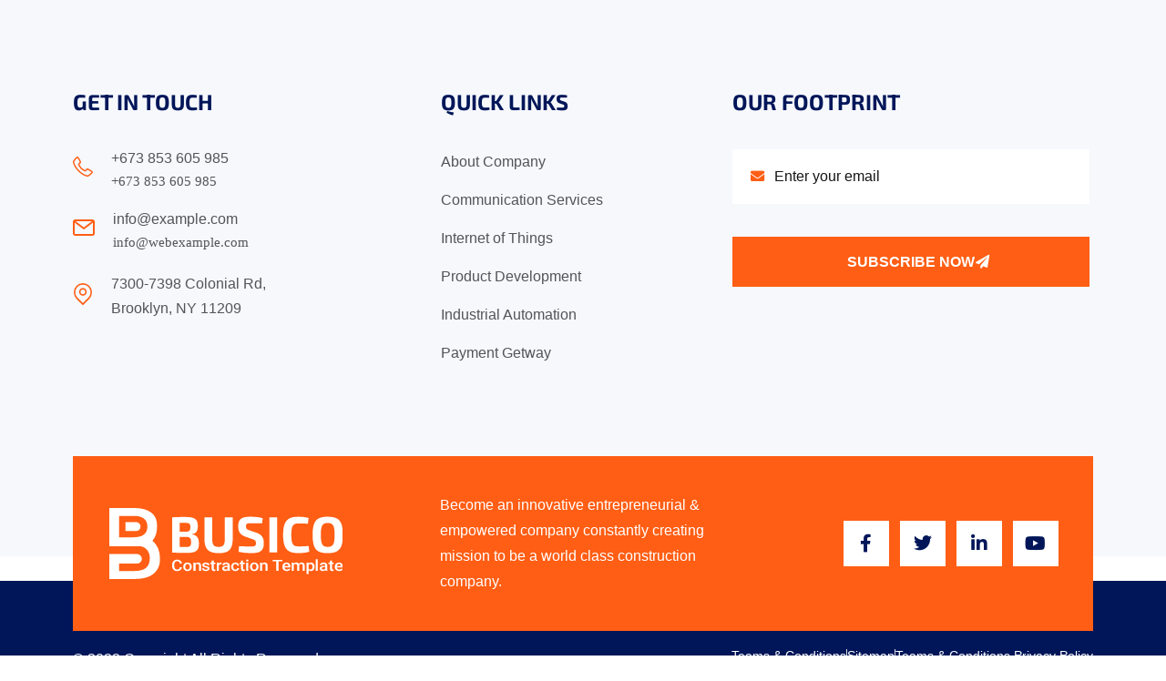

--- FILE ---
content_type: text/html; charset=UTF-8
request_url: https://qse.co.id/footer/footer-home/
body_size: 12442
content:
<!DOCTYPE html><html lang="en-US"><head><script data-no-optimize="1">var litespeed_docref=sessionStorage.getItem("litespeed_docref");litespeed_docref&&(Object.defineProperty(document,"referrer",{get:function(){return litespeed_docref}}),sessionStorage.removeItem("litespeed_docref"));</script> <meta charset="UTF-8"><title>Footer Home &#8211; Quadran Solusi Enjinering</title><meta name='robots' content='max-image-preview:large' /><link rel='dns-prefetch' href='//fonts.googleapis.com' /><link rel="alternate" type="application/rss+xml" title="Quadran Solusi Enjinering &raquo; Feed" href="https://qse.co.id/feed/" /><link rel="alternate" type="application/rss+xml" title="Quadran Solusi Enjinering &raquo; Comments Feed" href="https://qse.co.id/comments/feed/" /><link rel="alternate" title="oEmbed (JSON)" type="application/json+oembed" href="https://qse.co.id/wp-json/oembed/1.0/embed?url=https%3A%2F%2Fqse.co.id%2Ffooter%2Ffooter-home%2F" /><link rel="alternate" title="oEmbed (XML)" type="text/xml+oembed" href="https://qse.co.id/wp-json/oembed/1.0/embed?url=https%3A%2F%2Fqse.co.id%2Ffooter%2Ffooter-home%2F&#038;format=xml" /><link data-optimized="2" rel="stylesheet" href="https://qse.co.id/wp-content/litespeed/css/3e217a0649cedfaadca5e2f076e2ede1.css?ver=d38f7" /><link rel='preload' as='font' type='font/woff2' crossorigin='anonymous' id='tinvwl-webfont-font-css' href='https://qse.co.id/wp-content/plugins/ti-woocommerce-wishlist/assets/fonts/tinvwl-webfont.woff2?ver=xu2uyi' media='all' /> <script type="text/template" id="tmpl-variation-template"><div class="woocommerce-variation-description">{{{ data.variation.variation_description }}}</div>
	<div class="woocommerce-variation-price">{{{ data.variation.price_html }}}</div>
	<div class="woocommerce-variation-availability">{{{ data.variation.availability_html }}}</div></script> <script type="text/template" id="tmpl-unavailable-variation-template"><p>Sorry, this product is unavailable. Please choose a different combination.</p></script> <script type="litespeed/javascript" data-src="https://qse.co.id/wp-includes/js/jquery/jquery.min.js?ver=3.7.1" id="jquery-core-js"></script> <link rel="https://api.w.org/" href="https://qse.co.id/wp-json/" /><link rel="EditURI" type="application/rsd+xml" title="RSD" href="https://qse.co.id/xmlrpc.php?rsd" /><meta name="generator" content="WordPress 6.9" /><meta name="generator" content="WooCommerce 10.2.2" /><link rel="canonical" href="https://qse.co.id/footer/footer-home/" /><link rel='shortlink' href='https://qse.co.id/?p=6084' /><meta name="generator" content="Redux 4.5.8" />	<noscript><style>.woocommerce-product-gallery{ opacity: 1 !important; }</style></noscript><meta name="generator" content="Elementor 3.32.4; features: additional_custom_breakpoints; settings: css_print_method-external, google_font-enabled, font_display-swap"><link rel="icon" href="https://qse.co.id/wp-content/uploads/2022/12/cropped-favicon-32x32.png" sizes="32x32" /><link rel="icon" href="https://qse.co.id/wp-content/uploads/2022/12/cropped-favicon-192x192.png" sizes="192x192" /><link rel="apple-touch-icon" href="https://qse.co.id/wp-content/uploads/2022/12/cropped-favicon-180x180.png" /><meta name="msapplication-TileImage" content="https://qse.co.id/wp-content/uploads/2022/12/cropped-favicon-270x270.png" /><meta name="viewport" content="width=device-width, initial-scale=1.0, viewport-fit=cover" /></head><body class="wp-singular busico_footer-template busico_footer-template-elementor_canvas single single-busico_footer postid-6084 wp-theme-busico theme-busico woocommerce-no-js eio-default tinvwl-theme-style no-sidebar elementor-default elementor-template-canvas elementor-kit-8 elementor-page elementor-page-6084"><div data-elementor-type="wp-post" data-elementor-id="6084" class="elementor elementor-6084"><section class="elementor-section elementor-top-section elementor-element elementor-element-a8b54a0 elementor-section-boxed elementor-section-height-default elementor-section-height-default rrdevs-custom-animation-no RRdevs-addons-sticky-no" data-id="a8b54a0" data-element_type="section" data-settings="{&quot;background_background&quot;:&quot;classic&quot;,&quot;animation_on&quot;:&quot;no&quot;,&quot;rrdevs_sticky&quot;:&quot;no&quot;}"><div class="elementor-container elementor-column-gap-default"><div class="elementor-column elementor-col-33 elementor-top-column elementor-element elementor-element-1ab7c63" data-id="1ab7c63" data-element_type="column"><div class="elementor-widget-wrap elementor-element-populated"><div class="elementor-element elementor-element-ad77c83 RRdevs-addons-sticky-no elementor-widget elementor-widget-heading" data-id="ad77c83" data-element_type="widget" data-settings="{&quot;rrdevs_sticky&quot;:&quot;no&quot;}" data-widget_type="heading.default"><div class="elementor-widget-container"><h2 class="elementor-heading-title elementor-size-default">GET IN TOUCH</h2></div></div><div class="elementor-element elementor-element-0c71877 RRdevs-addons-sticky-no elementor-widget elementor-widget-rrdevs-icon-box" data-id="0c71877" data-element_type="widget" data-settings="{&quot;rrdevs_sticky&quot;:&quot;no&quot;}" data-widget_type="rrdevs-icon-box.default"><div class="elementor-widget-container">
<a class="d-block" href="tel::01234567"  rel="nofollow" target="_blank"><div class="rrdevs-addons-feature-box-item rrdevs-addons-feature-icon-left rrdevs-addons-icon-position-left"><div class="rrdevs-addons-feature-icon-wrap icon-background-no align-items-top">
<span class="rrdevs-addons-feature-icon icon-type-icon">
<svg xmlns="http://www.w3.org/2000/svg" id="Layer_3" data-name="Layer 3" width="22.205" height="22.205" viewBox="0 0 22.205 22.205"><path id="Path_2419" data-name="Path 2419" d="M22.49,16.983c-.039-.033-4.472-3.2-5.675-3-.578.1-.909.5-1.571,1.286-.107.127-.363.432-.562.648a9.221,9.221,0,0,1-1.222-.5,10.14,10.14,0,0,1-4.679-4.679,9.221,9.221,0,0,1-.5-1.222c.218-.2.523-.456.653-.565.785-.659,1.179-.99,1.281-1.568.209-1.2-2.964-5.635-3-5.675A1.694,1.694,0,0,0,5.959,1C4.673,1,1,5.764,1,6.567c0,.047.067,4.787,5.912,10.732C12.851,23.138,17.591,23.2,17.638,23.2c.8,0,5.567-3.673,5.567-4.959a1.693,1.693,0,0,0-.714-1.263ZM17.557,21.72c-.647-.053-4.625-.578-9.6-5.464-4.911-5-5.422-8.989-5.473-9.607A20.025,20.025,0,0,1,5.969,2.534c.03.03.069.074.119.132A26.2,26.2,0,0,1,8.733,7.153a8.8,8.8,0,0,1-.752.674A7.426,7.426,0,0,0,6.862,8.88l-.18.252.053.3A8.451,8.451,0,0,0,7.45,11.39a11.628,11.628,0,0,0,5.365,5.364,8.429,8.429,0,0,0,1.955.715l.3.053.252-.18a7.488,7.488,0,0,0,1.057-1.124c.232-.277.542-.646.659-.751a26.026,26.026,0,0,1,4.5,2.648c.061.052.1.092.133.118a20.007,20.007,0,0,1-4.116,3.484Z" transform="translate(-1 -1)" fill="#ff5e14"></path></svg>									</span></div><div class="rrdevs-addons-feature-content-wrap"><div class="rrdevs-addons-feature-content"><h4 class="rrdevs-addons-feature-title">+673 853 605 985</h4><p>+673 853 605 985</p></div></div></div>
</a></div></div><div class="elementor-element elementor-element-dfd112f RRdevs-addons-sticky-no elementor-widget elementor-widget-rrdevs-icon-box" data-id="dfd112f" data-element_type="widget" data-settings="{&quot;rrdevs_sticky&quot;:&quot;no&quot;}" data-widget_type="rrdevs-icon-box.default"><div class="elementor-widget-container">
<a class="d-block" href="mailto:hello@gmail.com"  rel="nofollow" target="_blank"><div class="rrdevs-addons-feature-box-item rrdevs-addons-feature-icon-left rrdevs-addons-icon-position-left"><div class="rrdevs-addons-feature-icon-wrap icon-background-no align-items-top">
<span class="rrdevs-addons-feature-icon icon-type-icon">
<svg xmlns="http://www.w3.org/2000/svg" width="24.407" height="17.924" viewBox="0 0 24.407 17.924"><g id="email_2_" data-name="email (2)" transform="translate(0)"><g id="Group_2493" data-name="Group 2493" transform="translate(0 0)"><g id="Group_2492" data-name="Group 2492" transform="translate(0 0)"><path id="Path_2417" data-name="Path 2417" d="M21.547,68H2.86A2.863,2.863,0,0,0,0,70.86v12.2a2.863,2.863,0,0,0,2.86,2.86H21.547a2.863,2.863,0,0,0,2.86-2.86V70.86A2.863,2.863,0,0,0,21.547,68ZM22.5,83.064a.955.955,0,0,1-.953.953H2.86a.955.955,0,0,1-.953-.953V70.86a.955.955,0,0,1,.953-.953H21.547a.955.955,0,0,1,.953.953Z" transform="translate(0 -68)" fill="#ff5e14"></path></g></g><g id="Group_2495" data-name="Group 2495" transform="translate(0.931 1.189)"><g id="Group_2494" data-name="Group 2494" transform="translate(0 0)"><path id="Path_2418" data-name="Path 2418" d="M40.93,92.937l-10.135,7.539L20.66,92.937l-1.138,1.53,11.273,8.385,11.273-8.385Z" transform="translate(-19.522 -92.937)" fill="#ff5e14"></path></g></g></g></svg>									</span></div><div class="rrdevs-addons-feature-content-wrap"><div class="rrdevs-addons-feature-content"><h4 class="rrdevs-addons-feature-title">info@example.com</h4><p>info@webexample.com</p></div></div></div>
</a></div></div><div class="elementor-element elementor-element-a539dae RRdevs-addons-sticky-no elementor-widget elementor-widget-rrdevs-icon-box" data-id="a539dae" data-element_type="widget" data-settings="{&quot;rrdevs_sticky&quot;:&quot;no&quot;}" data-widget_type="rrdevs-icon-box.default"><div class="elementor-widget-container"><div class="rrdevs-addons-feature-box-item rrdevs-addons-feature-icon-left rrdevs-addons-icon-position-left"><div class="rrdevs-addons-feature-icon-wrap icon-background-no align-items-top">
<span class="rrdevs-addons-feature-icon icon-type-icon">
<svg xmlns="http://www.w3.org/2000/svg" width="22.205" height="26.417" viewBox="0 0 22.205 26.417"><g id="pin" transform="translate(0)"><path id="Path_2415" data-name="Path 2415" d="M14.2,27.961a.923.923,0,0,1-.661-.274L6.356,20.5a11.1,11.1,0,1,1,15.693,0l-7.185,7.185a.923.923,0,0,1-.661.274Zm0-24.538A9.231,9.231,0,0,0,7.678,19.178L14.2,25.7l6.524-6.524A9.231,9.231,0,0,0,14.2,3.423Z" transform="translate(-3.1 -1.544)" fill="#ff5e14"></path><path id="Path_2416" data-name="Path 2416" d="M12.928,15.606a4.678,4.678,0,1,1,4.678-4.678,4.678,4.678,0,0,1-4.678,4.678Zm0-7.485a2.807,2.807,0,1,0,2.807,2.807A2.807,2.807,0,0,0,12.928,8.121Z" transform="translate(-1.826 -0.379)" fill="#ff5e14"></path></g></svg>									</span></div><div class="rrdevs-addons-feature-content-wrap"><div class="rrdevs-addons-feature-content"><h4 class="rrdevs-addons-feature-title">7300-7398 Colonial Rd, Brooklyn, NY 11209</h4><p></p></div></div></div></div></div></div></div><div class="elementor-column elementor-col-33 elementor-top-column elementor-element elementor-element-1ddfb6c" data-id="1ddfb6c" data-element_type="column"><div class="elementor-widget-wrap elementor-element-populated"><div class="elementor-element elementor-element-9821364 RRdevs-addons-sticky-no elementor-widget elementor-widget-heading" data-id="9821364" data-element_type="widget" data-settings="{&quot;rrdevs_sticky&quot;:&quot;no&quot;}" data-widget_type="heading.default"><div class="elementor-widget-container"><h2 class="elementor-heading-title elementor-size-default">QUICK LINKS</h2></div></div><div class="elementor-element elementor-element-d122f4a elementor-icon-list--layout-traditional elementor-list-item-link-full_width RRdevs-addons-sticky-no elementor-widget elementor-widget-icon-list" data-id="d122f4a" data-element_type="widget" data-settings="{&quot;rrdevs_sticky&quot;:&quot;no&quot;}" data-widget_type="icon-list.default"><div class="elementor-widget-container"><ul class="elementor-icon-list-items"><li class="elementor-icon-list-item">
<a href="https://rrdevs.net/demos/wp/busico/about/"><span class="elementor-icon-list-text">About Company</span>
</a></li><li class="elementor-icon-list-item">
<a href="https://rrdevs.net/demos/wp/busico/service/"><span class="elementor-icon-list-text">Communication Services</span>
</a></li><li class="elementor-icon-list-item">
<a href="https://rrdevs.net/demos/wp/busico/service/"><span class="elementor-icon-list-text">Internet of Things</span>
</a></li><li class="elementor-icon-list-item">
<a href="https://rrdevs.net/demos/wp/busico/content/"><span class="elementor-icon-list-text">Product Development</span>
</a></li><li class="elementor-icon-list-item">
<a href="https://rrdevs.net/demos/wp/busico/service/"><span class="elementor-icon-list-text">Industrial Automation</span>
</a></li><li class="elementor-icon-list-item">
<a href="https://rrdevs.net/demos/wp/busico/service/"><span class="elementor-icon-list-text">Payment Getway</span>
</a></li></ul></div></div></div></div><div class="elementor-column elementor-col-33 elementor-top-column elementor-element elementor-element-e8269f4" data-id="e8269f4" data-element_type="column"><div class="elementor-widget-wrap elementor-element-populated"><div class="elementor-element elementor-element-eca9ffa RRdevs-addons-sticky-no elementor-widget elementor-widget-heading" data-id="eca9ffa" data-element_type="widget" data-settings="{&quot;rrdevs_sticky&quot;:&quot;no&quot;}" data-widget_type="heading.default"><div class="elementor-widget-container"><h2 class="elementor-heading-title elementor-size-default">OUR FOOTPRINT</h2></div></div><div class="elementor-element elementor-element-7e1e3bd RRdevs-addons-sticky-no elementor-widget elementor-widget-rrdevs-contact-form" data-id="7e1e3bd" data-element_type="widget" data-settings="{&quot;rrdevs_sticky&quot;:&quot;no&quot;}" data-widget_type="rrdevs-contact-form.default"><div class="elementor-widget-container"><div class="rrdevs-addons--contactform-wraper  rrdevs-addons-contact-from "><div class="wpcf7 no-js" id="wpcf7-f3942-p6084-o1" lang="en-US" dir="ltr" data-wpcf7-id="3942"><div class="screen-reader-response"><p role="status" aria-live="polite" aria-atomic="true"></p><ul></ul></div><form action="/footer/footer-home/#wpcf7-f3942-p6084-o1" method="post" class="wpcf7-form init" aria-label="Contact form" novalidate="novalidate" data-status="init"><fieldset class="hidden-fields-container"><input type="hidden" name="_wpcf7" value="3942" /><input type="hidden" name="_wpcf7_version" value="6.1.2" /><input type="hidden" name="_wpcf7_locale" value="en_US" /><input type="hidden" name="_wpcf7_unit_tag" value="wpcf7-f3942-p6084-o1" /><input type="hidden" name="_wpcf7_container_post" value="6084" /><input type="hidden" name="_wpcf7_posted_data_hash" value="" /></fieldset><div class="busco-subscribe"><div class="busco-subscribe-field"><p><span class="wpcf7-form-control-wrap" data-name="Your-Email"><input size="40" maxlength="400" class="wpcf7-form-control wpcf7-email wpcf7-validates-as-required wpcf7-text wpcf7-validates-as-email" aria-required="true" aria-invalid="false" placeholder="Enter your email" value="" type="email" name="Your-Email" /></span></p><div class="busico-subscribe-field-btn"><p><i class="fas fa-envelope"></i></p></div></div><div class="busico-subscribe-btn"><p><input class="wpcf7-form-control wpcf7-submit has-spinner" type="submit" value="Subscribe Now" /></p><div class="busico-subscribe-btn-icon"><p><i class="fas fa-paper-plane"></i></p></div></div></div><div class="wpcf7-response-output" aria-hidden="true"></div></form></div></div></div></div></div></div></div></section><section class="elementor-section elementor-top-section elementor-element elementor-element-1f5e663 elementor-section-boxed elementor-section-height-default elementor-section-height-default rrdevs-custom-animation-no RRdevs-addons-sticky-no" data-id="1f5e663" data-element_type="section" data-settings="{&quot;animation_on&quot;:&quot;no&quot;,&quot;rrdevs_sticky&quot;:&quot;no&quot;}"><div class="elementor-container elementor-column-gap-default"><div class="elementor-column elementor-col-100 elementor-top-column elementor-element elementor-element-461d7d9" data-id="461d7d9" data-element_type="column"><div class="elementor-widget-wrap elementor-element-populated"><section class="elementor-section elementor-inner-section elementor-element elementor-element-374dead elementor-section-content-middle elementor-section-boxed elementor-section-height-default elementor-section-height-default rrdevs-custom-animation-no RRdevs-addons-sticky-no" data-id="374dead" data-element_type="section" data-settings="{&quot;background_background&quot;:&quot;classic&quot;,&quot;animation_on&quot;:&quot;no&quot;,&quot;rrdevs_sticky&quot;:&quot;no&quot;}"><div class="elementor-container elementor-column-gap-default"><div class="elementor-column elementor-col-33 elementor-inner-column elementor-element elementor-element-631dda2" data-id="631dda2" data-element_type="column"><div class="elementor-widget-wrap elementor-element-populated"><div class="elementor-element elementor-element-9dfbbb9 RRdevs-addons-sticky-no elementor-widget elementor-widget-image" data-id="9dfbbb9" data-element_type="widget" data-settings="{&quot;rrdevs_sticky&quot;:&quot;no&quot;}" data-widget_type="image.default"><div class="elementor-widget-container">
<img data-lazyloaded="1" src="[data-uri]" fetchpriority="high" decoding="async" width="1024" height="309" data-src="https://qse.co.id/wp-content/uploads/2022/03/logo-white-big.svg" class="attachment-large size-large wp-image-234" alt="" /></div></div></div></div><div class="elementor-column elementor-col-33 elementor-inner-column elementor-element elementor-element-0ea645e" data-id="0ea645e" data-element_type="column"><div class="elementor-widget-wrap elementor-element-populated"><div class="elementor-element elementor-element-daa5729 RRdevs-addons-sticky-no elementor-widget elementor-widget-text-editor" data-id="daa5729" data-element_type="widget" data-settings="{&quot;rrdevs_sticky&quot;:&quot;no&quot;}" data-widget_type="text-editor.default"><div class="elementor-widget-container">
Become an innovative entrepreneurial &#038; empowered company constantly creating mission to be a world class construction company.</div></div></div></div><div class="elementor-column elementor-col-33 elementor-inner-column elementor-element elementor-element-f6eb3c4" data-id="f6eb3c4" data-element_type="column"><div class="elementor-widget-wrap elementor-element-populated"><div class="elementor-element elementor-element-172ca5c RRdevs-addons-sticky-no elementor-widget elementor-widget-rrdevs-list-group" data-id="172ca5c" data-element_type="widget" data-settings="{&quot;rrdevs_sticky&quot;:&quot;no&quot;}" data-widget_type="rrdevs-list-group.default"><div class="elementor-widget-container"><div class="rrdevs-list-group"><ul class="rrdevs-list-group-wrapper layout_2"><li class="rrdevs-list-group-item rrdevs-icon-left">
<a href="https://facebook.com"  target="_blank"  rel="nofollow" >
<span class="rrdevs-list-group-icon yes">
<i aria-hidden="true" class="fab fa-facebook-f"></i>																															</span>
</a></li><li class="rrdevs-list-group-item rrdevs-icon-left">
<a href="https://twitter.com"  target="_blank"  rel="nofollow" >
<span class="rrdevs-list-group-icon yes">
<i aria-hidden="true" class="fab fa-twitter"></i>																															</span>
</a></li><li class="rrdevs-list-group-item rrdevs-icon-left">
<a href="https://linkedin.com"  target="_blank"  rel="nofollow" >
<span class="rrdevs-list-group-icon yes">
<i aria-hidden="true" class="fab fa-linkedin-in"></i>																															</span>
</a></li><li class="rrdevs-list-group-item rrdevs-icon-left">
<a href="https://youtube.com"  target="_blank"  rel="nofollow" >
<span class="rrdevs-list-group-icon yes">
<i aria-hidden="true" class="fab fa-youtube"></i>																															</span>
</a></li></ul></div></div></div></div></div></div></section></div></div></div></section><section class="elementor-section elementor-top-section elementor-element elementor-element-d67495d elementor-section-boxed elementor-section-height-default elementor-section-height-default rrdevs-custom-animation-no RRdevs-addons-sticky-no" data-id="d67495d" data-element_type="section" data-settings="{&quot;background_background&quot;:&quot;classic&quot;,&quot;animation_on&quot;:&quot;no&quot;,&quot;rrdevs_sticky&quot;:&quot;no&quot;}"><div class="elementor-container elementor-column-gap-default"><div class="elementor-column elementor-col-50 elementor-top-column elementor-element elementor-element-544f590" data-id="544f590" data-element_type="column"><div class="elementor-widget-wrap elementor-element-populated"><div class="elementor-element elementor-element-e14b54c RRdevs-addons-sticky-no elementor-widget elementor-widget-text-editor" data-id="e14b54c" data-element_type="widget" data-settings="{&quot;rrdevs_sticky&quot;:&quot;no&quot;}" data-widget_type="text-editor.default"><div class="elementor-widget-container">
© 2022 Copyright All Rights Reserved</div></div></div></div><div class="elementor-column elementor-col-50 elementor-top-column elementor-element elementor-element-11f66d1" data-id="11f66d1" data-element_type="column"><div class="elementor-widget-wrap elementor-element-populated"><div class="elementor-element elementor-element-51de5fe elementor-icon-list--layout-inline elementor-align-right elementor-tablet-align-center elementor-mobile-align-center elementor-list-item-link-full_width RRdevs-addons-sticky-no elementor-widget elementor-widget-icon-list" data-id="51de5fe" data-element_type="widget" data-settings="{&quot;rrdevs_sticky&quot;:&quot;no&quot;}" data-widget_type="icon-list.default"><div class="elementor-widget-container"><ul class="elementor-icon-list-items elementor-inline-items"><li class="elementor-icon-list-item elementor-inline-item">
<a href="https://rrdevs.net/demos/wp/busico/contact/"><span class="elementor-icon-list-text">Teams &amp; Conditions </span>
</a></li><li class="elementor-icon-list-item elementor-inline-item">
<a href="https://rrdevs.net/demos/wp/busico/contact/"><span class="elementor-icon-list-text">Sitemap</span>
</a></li><li class="elementor-icon-list-item elementor-inline-item">
<a href="https://rrdevs.net/demos/wp/busico/contact/"><span class="elementor-icon-list-text">Teams &amp; Conditions Privacy Policy</span>
</a></li></ul></div></div></div></div></div></section></div> <script type="speculationrules">{"prefetch":[{"source":"document","where":{"and":[{"href_matches":"/*"},{"not":{"href_matches":["/wp-*.php","/wp-admin/*","/wp-content/uploads/*","/wp-content/*","/wp-content/plugins/*","/wp-content/themes/busico/*","/*\\?(.+)"]}},{"not":{"selector_matches":"a[rel~=\"nofollow\"]"}},{"not":{"selector_matches":".no-prefetch, .no-prefetch a"}}]},"eagerness":"conservative"}]}</script> <script type="litespeed/javascript" data-src="https://qse.co.id/wp-content/plugins/woo-smart-quick-view/assets/libs/perfect-scrollbar/js/perfect-scrollbar.jquery.min.js?ver=4.2.4" id="perfect-scrollbar-js"></script> <script id="wp-emoji-settings" type="application/json">{"baseUrl":"https://s.w.org/images/core/emoji/17.0.2/72x72/","ext":".png","svgUrl":"https://s.w.org/images/core/emoji/17.0.2/svg/","svgExt":".svg","source":{"concatemoji":"https://qse.co.id/wp-includes/js/wp-emoji-release.min.js?ver=6.9"}}</script> <script type="module">/*! This file is auto-generated */
const a=JSON.parse(document.getElementById("wp-emoji-settings").textContent),o=(window._wpemojiSettings=a,"wpEmojiSettingsSupports"),s=["flag","emoji"];function i(e){try{var t={supportTests:e,timestamp:(new Date).valueOf()};sessionStorage.setItem(o,JSON.stringify(t))}catch(e){}}function c(e,t,n){e.clearRect(0,0,e.canvas.width,e.canvas.height),e.fillText(t,0,0);t=new Uint32Array(e.getImageData(0,0,e.canvas.width,e.canvas.height).data);e.clearRect(0,0,e.canvas.width,e.canvas.height),e.fillText(n,0,0);const a=new Uint32Array(e.getImageData(0,0,e.canvas.width,e.canvas.height).data);return t.every((e,t)=>e===a[t])}function p(e,t){e.clearRect(0,0,e.canvas.width,e.canvas.height),e.fillText(t,0,0);var n=e.getImageData(16,16,1,1);for(let e=0;e<n.data.length;e++)if(0!==n.data[e])return!1;return!0}function u(e,t,n,a){switch(t){case"flag":return n(e,"\ud83c\udff3\ufe0f\u200d\u26a7\ufe0f","\ud83c\udff3\ufe0f\u200b\u26a7\ufe0f")?!1:!n(e,"\ud83c\udde8\ud83c\uddf6","\ud83c\udde8\u200b\ud83c\uddf6")&&!n(e,"\ud83c\udff4\udb40\udc67\udb40\udc62\udb40\udc65\udb40\udc6e\udb40\udc67\udb40\udc7f","\ud83c\udff4\u200b\udb40\udc67\u200b\udb40\udc62\u200b\udb40\udc65\u200b\udb40\udc6e\u200b\udb40\udc67\u200b\udb40\udc7f");case"emoji":return!a(e,"\ud83e\u1fac8")}return!1}function f(e,t,n,a){let r;const o=(r="undefined"!=typeof WorkerGlobalScope&&self instanceof WorkerGlobalScope?new OffscreenCanvas(300,150):document.createElement("canvas")).getContext("2d",{willReadFrequently:!0}),s=(o.textBaseline="top",o.font="600 32px Arial",{});return e.forEach(e=>{s[e]=t(o,e,n,a)}),s}function r(e){var t=document.createElement("script");t.src=e,t.defer=!0,document.head.appendChild(t)}a.supports={everything:!0,everythingExceptFlag:!0},new Promise(t=>{let n=function(){try{var e=JSON.parse(sessionStorage.getItem(o));if("object"==typeof e&&"number"==typeof e.timestamp&&(new Date).valueOf()<e.timestamp+604800&&"object"==typeof e.supportTests)return e.supportTests}catch(e){}return null}();if(!n){if("undefined"!=typeof Worker&&"undefined"!=typeof OffscreenCanvas&&"undefined"!=typeof URL&&URL.createObjectURL&&"undefined"!=typeof Blob)try{var e="postMessage("+f.toString()+"("+[JSON.stringify(s),u.toString(),c.toString(),p.toString()].join(",")+"));",a=new Blob([e],{type:"text/javascript"});const r=new Worker(URL.createObjectURL(a),{name:"wpTestEmojiSupports"});return void(r.onmessage=e=>{i(n=e.data),r.terminate(),t(n)})}catch(e){}i(n=f(s,u,c,p))}t(n)}).then(e=>{for(const n in e)a.supports[n]=e[n],a.supports.everything=a.supports.everything&&a.supports[n],"flag"!==n&&(a.supports.everythingExceptFlag=a.supports.everythingExceptFlag&&a.supports[n]);var t;a.supports.everythingExceptFlag=a.supports.everythingExceptFlag&&!a.supports.flag,a.supports.everything||((t=a.source||{}).concatemoji?r(t.concatemoji):t.wpemoji&&t.twemoji&&(r(t.twemoji),r(t.wpemoji)))});
//# sourceURL=https://qse.co.id/wp-includes/js/wp-emoji-loader.min.js</script> <script data-no-optimize="1">window.lazyLoadOptions=Object.assign({},{threshold:300},window.lazyLoadOptions||{});!function(t,e){"object"==typeof exports&&"undefined"!=typeof module?module.exports=e():"function"==typeof define&&define.amd?define(e):(t="undefined"!=typeof globalThis?globalThis:t||self).LazyLoad=e()}(this,function(){"use strict";function e(){return(e=Object.assign||function(t){for(var e=1;e<arguments.length;e++){var n,a=arguments[e];for(n in a)Object.prototype.hasOwnProperty.call(a,n)&&(t[n]=a[n])}return t}).apply(this,arguments)}function o(t){return e({},at,t)}function l(t,e){return t.getAttribute(gt+e)}function c(t){return l(t,vt)}function s(t,e){return function(t,e,n){e=gt+e;null!==n?t.setAttribute(e,n):t.removeAttribute(e)}(t,vt,e)}function i(t){return s(t,null),0}function r(t){return null===c(t)}function u(t){return c(t)===_t}function d(t,e,n,a){t&&(void 0===a?void 0===n?t(e):t(e,n):t(e,n,a))}function f(t,e){et?t.classList.add(e):t.className+=(t.className?" ":"")+e}function _(t,e){et?t.classList.remove(e):t.className=t.className.replace(new RegExp("(^|\\s+)"+e+"(\\s+|$)")," ").replace(/^\s+/,"").replace(/\s+$/,"")}function g(t){return t.llTempImage}function v(t,e){!e||(e=e._observer)&&e.unobserve(t)}function b(t,e){t&&(t.loadingCount+=e)}function p(t,e){t&&(t.toLoadCount=e)}function n(t){for(var e,n=[],a=0;e=t.children[a];a+=1)"SOURCE"===e.tagName&&n.push(e);return n}function h(t,e){(t=t.parentNode)&&"PICTURE"===t.tagName&&n(t).forEach(e)}function a(t,e){n(t).forEach(e)}function m(t){return!!t[lt]}function E(t){return t[lt]}function I(t){return delete t[lt]}function y(e,t){var n;m(e)||(n={},t.forEach(function(t){n[t]=e.getAttribute(t)}),e[lt]=n)}function L(a,t){var o;m(a)&&(o=E(a),t.forEach(function(t){var e,n;e=a,(t=o[n=t])?e.setAttribute(n,t):e.removeAttribute(n)}))}function k(t,e,n){f(t,e.class_loading),s(t,st),n&&(b(n,1),d(e.callback_loading,t,n))}function A(t,e,n){n&&t.setAttribute(e,n)}function O(t,e){A(t,rt,l(t,e.data_sizes)),A(t,it,l(t,e.data_srcset)),A(t,ot,l(t,e.data_src))}function w(t,e,n){var a=l(t,e.data_bg_multi),o=l(t,e.data_bg_multi_hidpi);(a=nt&&o?o:a)&&(t.style.backgroundImage=a,n=n,f(t=t,(e=e).class_applied),s(t,dt),n&&(e.unobserve_completed&&v(t,e),d(e.callback_applied,t,n)))}function x(t,e){!e||0<e.loadingCount||0<e.toLoadCount||d(t.callback_finish,e)}function M(t,e,n){t.addEventListener(e,n),t.llEvLisnrs[e]=n}function N(t){return!!t.llEvLisnrs}function z(t){if(N(t)){var e,n,a=t.llEvLisnrs;for(e in a){var o=a[e];n=e,o=o,t.removeEventListener(n,o)}delete t.llEvLisnrs}}function C(t,e,n){var a;delete t.llTempImage,b(n,-1),(a=n)&&--a.toLoadCount,_(t,e.class_loading),e.unobserve_completed&&v(t,n)}function R(i,r,c){var l=g(i)||i;N(l)||function(t,e,n){N(t)||(t.llEvLisnrs={});var a="VIDEO"===t.tagName?"loadeddata":"load";M(t,a,e),M(t,"error",n)}(l,function(t){var e,n,a,o;n=r,a=c,o=u(e=i),C(e,n,a),f(e,n.class_loaded),s(e,ut),d(n.callback_loaded,e,a),o||x(n,a),z(l)},function(t){var e,n,a,o;n=r,a=c,o=u(e=i),C(e,n,a),f(e,n.class_error),s(e,ft),d(n.callback_error,e,a),o||x(n,a),z(l)})}function T(t,e,n){var a,o,i,r,c;t.llTempImage=document.createElement("IMG"),R(t,e,n),m(c=t)||(c[lt]={backgroundImage:c.style.backgroundImage}),i=n,r=l(a=t,(o=e).data_bg),c=l(a,o.data_bg_hidpi),(r=nt&&c?c:r)&&(a.style.backgroundImage='url("'.concat(r,'")'),g(a).setAttribute(ot,r),k(a,o,i)),w(t,e,n)}function G(t,e,n){var a;R(t,e,n),a=e,e=n,(t=Et[(n=t).tagName])&&(t(n,a),k(n,a,e))}function D(t,e,n){var a;a=t,(-1<It.indexOf(a.tagName)?G:T)(t,e,n)}function S(t,e,n){var a;t.setAttribute("loading","lazy"),R(t,e,n),a=e,(e=Et[(n=t).tagName])&&e(n,a),s(t,_t)}function V(t){t.removeAttribute(ot),t.removeAttribute(it),t.removeAttribute(rt)}function j(t){h(t,function(t){L(t,mt)}),L(t,mt)}function F(t){var e;(e=yt[t.tagName])?e(t):m(e=t)&&(t=E(e),e.style.backgroundImage=t.backgroundImage)}function P(t,e){var n;F(t),n=e,r(e=t)||u(e)||(_(e,n.class_entered),_(e,n.class_exited),_(e,n.class_applied),_(e,n.class_loading),_(e,n.class_loaded),_(e,n.class_error)),i(t),I(t)}function U(t,e,n,a){var o;n.cancel_on_exit&&(c(t)!==st||"IMG"===t.tagName&&(z(t),h(o=t,function(t){V(t)}),V(o),j(t),_(t,n.class_loading),b(a,-1),i(t),d(n.callback_cancel,t,e,a)))}function $(t,e,n,a){var o,i,r=(i=t,0<=bt.indexOf(c(i)));s(t,"entered"),f(t,n.class_entered),_(t,n.class_exited),o=t,i=a,n.unobserve_entered&&v(o,i),d(n.callback_enter,t,e,a),r||D(t,n,a)}function q(t){return t.use_native&&"loading"in HTMLImageElement.prototype}function H(t,o,i){t.forEach(function(t){return(a=t).isIntersecting||0<a.intersectionRatio?$(t.target,t,o,i):(e=t.target,n=t,a=o,t=i,void(r(e)||(f(e,a.class_exited),U(e,n,a,t),d(a.callback_exit,e,n,t))));var e,n,a})}function B(e,n){var t;tt&&!q(e)&&(n._observer=new IntersectionObserver(function(t){H(t,e,n)},{root:(t=e).container===document?null:t.container,rootMargin:t.thresholds||t.threshold+"px"}))}function J(t){return Array.prototype.slice.call(t)}function K(t){return t.container.querySelectorAll(t.elements_selector)}function Q(t){return c(t)===ft}function W(t,e){return e=t||K(e),J(e).filter(r)}function X(e,t){var n;(n=K(e),J(n).filter(Q)).forEach(function(t){_(t,e.class_error),i(t)}),t.update()}function t(t,e){var n,a,t=o(t);this._settings=t,this.loadingCount=0,B(t,this),n=t,a=this,Y&&window.addEventListener("online",function(){X(n,a)}),this.update(e)}var Y="undefined"!=typeof window,Z=Y&&!("onscroll"in window)||"undefined"!=typeof navigator&&/(gle|ing|ro)bot|crawl|spider/i.test(navigator.userAgent),tt=Y&&"IntersectionObserver"in window,et=Y&&"classList"in document.createElement("p"),nt=Y&&1<window.devicePixelRatio,at={elements_selector:".lazy",container:Z||Y?document:null,threshold:300,thresholds:null,data_src:"src",data_srcset:"srcset",data_sizes:"sizes",data_bg:"bg",data_bg_hidpi:"bg-hidpi",data_bg_multi:"bg-multi",data_bg_multi_hidpi:"bg-multi-hidpi",data_poster:"poster",class_applied:"applied",class_loading:"litespeed-loading",class_loaded:"litespeed-loaded",class_error:"error",class_entered:"entered",class_exited:"exited",unobserve_completed:!0,unobserve_entered:!1,cancel_on_exit:!0,callback_enter:null,callback_exit:null,callback_applied:null,callback_loading:null,callback_loaded:null,callback_error:null,callback_finish:null,callback_cancel:null,use_native:!1},ot="src",it="srcset",rt="sizes",ct="poster",lt="llOriginalAttrs",st="loading",ut="loaded",dt="applied",ft="error",_t="native",gt="data-",vt="ll-status",bt=[st,ut,dt,ft],pt=[ot],ht=[ot,ct],mt=[ot,it,rt],Et={IMG:function(t,e){h(t,function(t){y(t,mt),O(t,e)}),y(t,mt),O(t,e)},IFRAME:function(t,e){y(t,pt),A(t,ot,l(t,e.data_src))},VIDEO:function(t,e){a(t,function(t){y(t,pt),A(t,ot,l(t,e.data_src))}),y(t,ht),A(t,ct,l(t,e.data_poster)),A(t,ot,l(t,e.data_src)),t.load()}},It=["IMG","IFRAME","VIDEO"],yt={IMG:j,IFRAME:function(t){L(t,pt)},VIDEO:function(t){a(t,function(t){L(t,pt)}),L(t,ht),t.load()}},Lt=["IMG","IFRAME","VIDEO"];return t.prototype={update:function(t){var e,n,a,o=this._settings,i=W(t,o);{if(p(this,i.length),!Z&&tt)return q(o)?(e=o,n=this,i.forEach(function(t){-1!==Lt.indexOf(t.tagName)&&S(t,e,n)}),void p(n,0)):(t=this._observer,o=i,t.disconnect(),a=t,void o.forEach(function(t){a.observe(t)}));this.loadAll(i)}},destroy:function(){this._observer&&this._observer.disconnect(),K(this._settings).forEach(function(t){I(t)}),delete this._observer,delete this._settings,delete this.loadingCount,delete this.toLoadCount},loadAll:function(t){var e=this,n=this._settings;W(t,n).forEach(function(t){v(t,e),D(t,n,e)})},restoreAll:function(){var e=this._settings;K(e).forEach(function(t){P(t,e)})}},t.load=function(t,e){e=o(e);D(t,e)},t.resetStatus=function(t){i(t)},t}),function(t,e){"use strict";function n(){e.body.classList.add("litespeed_lazyloaded")}function a(){console.log("[LiteSpeed] Start Lazy Load"),o=new LazyLoad(Object.assign({},t.lazyLoadOptions||{},{elements_selector:"[data-lazyloaded]",callback_finish:n})),i=function(){o.update()},t.MutationObserver&&new MutationObserver(i).observe(e.documentElement,{childList:!0,subtree:!0,attributes:!0})}var o,i;t.addEventListener?t.addEventListener("load",a,!1):t.attachEvent("onload",a)}(window,document);</script><script data-no-optimize="1">window.litespeed_ui_events=window.litespeed_ui_events||["mouseover","click","keydown","wheel","touchmove","touchstart"];var urlCreator=window.URL||window.webkitURL;function litespeed_load_delayed_js_force(){console.log("[LiteSpeed] Start Load JS Delayed"),litespeed_ui_events.forEach(e=>{window.removeEventListener(e,litespeed_load_delayed_js_force,{passive:!0})}),document.querySelectorAll("iframe[data-litespeed-src]").forEach(e=>{e.setAttribute("src",e.getAttribute("data-litespeed-src"))}),"loading"==document.readyState?window.addEventListener("DOMContentLoaded",litespeed_load_delayed_js):litespeed_load_delayed_js()}litespeed_ui_events.forEach(e=>{window.addEventListener(e,litespeed_load_delayed_js_force,{passive:!0})});async function litespeed_load_delayed_js(){let t=[];for(var d in document.querySelectorAll('script[type="litespeed/javascript"]').forEach(e=>{t.push(e)}),t)await new Promise(e=>litespeed_load_one(t[d],e));document.dispatchEvent(new Event("DOMContentLiteSpeedLoaded")),window.dispatchEvent(new Event("DOMContentLiteSpeedLoaded"))}function litespeed_load_one(t,e){console.log("[LiteSpeed] Load ",t);var d=document.createElement("script");d.addEventListener("load",e),d.addEventListener("error",e),t.getAttributeNames().forEach(e=>{"type"!=e&&d.setAttribute("data-src"==e?"src":e,t.getAttribute(e))});let a=!(d.type="text/javascript");!d.src&&t.textContent&&(d.src=litespeed_inline2src(t.textContent),a=!0),t.after(d),t.remove(),a&&e()}function litespeed_inline2src(t){try{var d=urlCreator.createObjectURL(new Blob([t.replace(/^(?:<!--)?(.*?)(?:-->)?$/gm,"$1")],{type:"text/javascript"}))}catch(e){d="data:text/javascript;base64,"+btoa(t.replace(/^(?:<!--)?(.*?)(?:-->)?$/gm,"$1"))}return d}</script><script data-no-optimize="1">var litespeed_vary=document.cookie.replace(/(?:(?:^|.*;\s*)_lscache_vary\s*\=\s*([^;]*).*$)|^.*$/,"");litespeed_vary||fetch("/wp-content/plugins/litespeed-cache/guest.vary.php",{method:"POST",cache:"no-cache",redirect:"follow"}).then(e=>e.json()).then(e=>{console.log(e),e.hasOwnProperty("reload")&&"yes"==e.reload&&(sessionStorage.setItem("litespeed_docref",document.referrer),window.location.reload(!0))});</script><script data-optimized="1" type="litespeed/javascript" data-src="https://qse.co.id/wp-content/litespeed/js/b73abb7153c48ae10b9d466344101dd1.js?ver=d38f7"></script></body></html>
<!-- Page optimized by LiteSpeed Cache @2025-12-20 13:33:32 -->

<!-- Page cached by LiteSpeed Cache 7.7 on 2025-12-20 13:33:31 -->
<!-- Guest Mode -->
<!-- QUIC.cloud UCSS in queue -->

--- FILE ---
content_type: image/svg+xml
request_url: https://qse.co.id/wp-content/uploads/2022/03/logo-white-big.svg
body_size: 3639
content:
<svg xmlns="http://www.w3.org/2000/svg" id="Logo" width="255" height="77.914" viewBox="0 0 255 77.914"><path id="Path_27" data-name="Path 27" d="M768.926,172.327a23.389,23.389,0,0,0-6.206-8.534,19.609,19.609,0,0,0,3.99-7.425,35.858,35.858,0,0,0,1-9.2c0-6.207-1.995-10.972-6.427-14.3q-6.484-4.987-18.62-4.988H715.728L715.616,170c3.547-.112,26.116-.078,32.766-.216,4.036-.084,11.469,3.4,11.456,13.071-.005,4.766-1.33,8.313-4.1,10.751-2.66,2.216-6.872,3.436-12.523,3.436H726.256v-8.051h19.5a5.284,5.284,0,1,0,0-10.567H715.728V205.8h27.928c8.756,0,15.516-1.884,20.171-5.653,4.767-3.879,7.093-9.309,7.093-16.181A28.9,28.9,0,0,0,768.926,172.327ZM753.3,157.143c-2.437,1.884-6.316,2.881-11.415,2.881H726.256v-23.5h15.627c5.1,0,8.977.887,11.415,2.882,2.66,1.995,3.879,4.876,3.879,8.866S755.958,155.148,753.3,157.143Zm-3.561-8.867h0a4.94,4.94,0,0,1-4.939,4.94H733.385v-9.88H744.8A4.94,4.94,0,0,1,749.737,148.276Z" transform="translate(-715.616 -127.884)" fill="#fff"></path><g id="Group_3" data-name="Group 3" transform="translate(68.537 9.562)"><g id="Group_2" data-name="Group 2" transform="translate(0 46.676)"><path id="Path_7" data-name="Path 7" d="M792.656,195.078a4.248,4.248,0,0,1-1.591,3.038,5.8,5.8,0,0,1-3.69,1.09,5.672,5.672,0,0,1-2.835-.69,4.7,4.7,0,0,1-1.89-1.959,6.5,6.5,0,0,1-.694-2.951V192.47a6.556,6.556,0,0,1,.675-3.035,4.779,4.779,0,0,1,1.938-2.023,5.845,5.845,0,0,1,2.918-.71,5.561,5.561,0,0,1,3.588,1.09,4.395,4.395,0,0,1,1.582,3.09h-2.331a2.868,2.868,0,0,0-.847-1.894,2.988,2.988,0,0,0-1.993-.581,2.844,2.844,0,0,0-2.344,1.009,4.672,4.672,0,0,0-.837,2.957v1.08a4.941,4.941,0,0,0,.781,3.011,2.688,2.688,0,0,0,2.29,1.038,3.249,3.249,0,0,0,2.071-.56,2.8,2.8,0,0,0,.879-1.864Z" transform="translate(-781.955 -186.2)" fill="#fff"></path><path id="Path_8" data-name="Path 8" d="M793.267,194.217a4.919,4.919,0,0,1,.582-2.394,4.022,4.022,0,0,1,1.637-1.638,5,5,0,0,1,2.422-.573,4.628,4.628,0,0,1,3.289,1.178,4.411,4.411,0,0,1,1.364,3.126l.009.477a4.943,4.943,0,0,1-.568,2.39,3.967,3.967,0,0,1-1.627,1.631,5.03,5.03,0,0,1-2.446.576,4.381,4.381,0,0,1-4.661-4.672Zm2.247.176a3.392,3.392,0,0,0,.638,2.186,2.157,2.157,0,0,0,1.776.79,2.127,2.127,0,0,0,1.77-.8,3.734,3.734,0,0,0,.634-2.349,3.348,3.348,0,0,0-.652-2.173,2.161,2.161,0,0,0-1.772-.8,2.136,2.136,0,0,0-1.747.791A3.661,3.661,0,0,0,795.514,194.393Z" transform="translate(-781.115 -185.984)" fill="#fff"></path><path id="Path_9" data-name="Path 9" d="M805.784,189.778l.065,1.045a3.765,3.765,0,0,1,2.913-1.212q3.125,0,3.181,3.235v5.977H809.7v-5.86a1.742,1.742,0,0,0-.411-1.274,1.841,1.841,0,0,0-1.345-.414,2.2,2.2,0,0,0-2.026,1.111v6.437h-2.247v-9.045Z" transform="translate(-780.343 -185.984)" fill="#fff"></path><path id="Path_10" data-name="Path 10" d="M819.142,196.366a.9.9,0,0,0-.5-.827,5.622,5.622,0,0,0-1.642-.5,9.15,9.15,0,0,1-1.914-.551,2.237,2.237,0,0,1-.591-4.089,4.628,4.628,0,0,1,2.774-.785,4.823,4.823,0,0,1,2.9.8,2.463,2.463,0,0,1,1.106,2.082h-2.247a1.205,1.205,0,0,0-.481-.974,1.971,1.971,0,0,0-1.276-.389,2.143,2.143,0,0,0-1.206.309.949.949,0,0,0-.467.827.806.806,0,0,0,.434.727,6.43,6.43,0,0,0,1.758.523,8.96,8.96,0,0,1,2.077.626,2.867,2.867,0,0,1,1.118.873,2.067,2.067,0,0,1,.365,1.238,2.292,2.292,0,0,1-1.118,1.977,5.136,5.136,0,0,1-2.931.756,5.652,5.652,0,0,1-2.192-.4,3.555,3.555,0,0,1-1.5-1.1,2.442,2.442,0,0,1-.536-1.514h2.182a1.387,1.387,0,0,0,.6,1.108,2.509,2.509,0,0,0,1.471.389,2.455,2.455,0,0,0,1.35-.305A.923.923,0,0,0,819.142,196.366Z" transform="translate(-780.456 -185.984)" fill="#fff"></path><path id="Path_11" data-name="Path 11" d="M825.492,187.721v2.2h1.766v1.505h-1.766v5.049a1.033,1.033,0,0,0,.227.748,1.118,1.118,0,0,0,.809.23,3.78,3.78,0,0,0,.785-.083v1.572a6.09,6.09,0,0,1-1.479.191,2.285,2.285,0,0,1-2.589-2.582v-5.124H821.6v-1.505h1.647v-2.2Z" transform="translate(-780.031 -186.125)" fill="#fff"></path><path id="Path_12" data-name="Path 12" d="M833.7,191.635a6.226,6.226,0,0,0-.916-.067,2.1,2.1,0,0,0-2.081,1.07v6.186H828.46v-9.045h2.145l.055,1.012a2.6,2.6,0,0,1,2.257-1.178,2.3,2.3,0,0,1,.795.117Z" transform="translate(-779.695 -185.984)" fill="#fff"></path><path id="Path_13" data-name="Path 13" d="M840.4,198.824a2.92,2.92,0,0,1-.259-.844,3.685,3.685,0,0,1-2.627,1.011,3.769,3.769,0,0,1-2.46-.777,2.391,2.391,0,0,1-.952-1.923,2.491,2.491,0,0,1,1.188-2.219,6.23,6.23,0,0,1,3.4-.773h1.377V192.7a1.5,1.5,0,0,0-.434-1.125,1.838,1.838,0,0,0-1.323-.421,2.126,2.126,0,0,0-1.257.346,1.045,1.045,0,0,0-.49.882H834.32a2.121,2.121,0,0,1,.545-1.391,3.622,3.622,0,0,1,1.484-1.016,5.707,5.707,0,0,1,2.095-.367,4.508,4.508,0,0,1,2.8.8,2.732,2.732,0,0,1,1.072,2.244v4.08a4.24,4.24,0,0,0,.379,1.948v.142Zm-2.468-1.463a2.764,2.764,0,0,0,1.253-.292,2.063,2.063,0,0,0,.883-.786v-1.7H838.86a3.593,3.593,0,0,0-1.878.393,1.24,1.24,0,0,0-.628,1.112,1.133,1.133,0,0,0,.43.931A1.782,1.782,0,0,0,837.936,197.361Z" transform="translate(-779.445 -185.984)" fill="#fff"></path><path id="Path_14" data-name="Path 14" d="M848.082,197.369a2.171,2.171,0,0,0,1.4-.443,1.467,1.467,0,0,0,.592-1.1h2.117a2.8,2.8,0,0,1-.583,1.576,3.747,3.747,0,0,1-1.479,1.158,4.812,4.812,0,0,1-2.017.425,4.5,4.5,0,0,1-3.329-1.228,4.582,4.582,0,0,1-1.23-3.394v-.21a4.511,4.511,0,0,1,1.22-3.307,4.459,4.459,0,0,1,3.329-1.241,4.384,4.384,0,0,1,2.909.94,3.227,3.227,0,0,1,1.179,2.471h-2.117a1.774,1.774,0,0,0-.588-1.28,2,2,0,0,0-1.4-.5,2.062,2.062,0,0,0-1.683.715,3.38,3.38,0,0,0-.6,2.169v.325a3.441,3.441,0,0,0,.587,2.195A2.059,2.059,0,0,0,848.082,197.369Z" transform="translate(-778.991 -185.984)" fill="#fff"></path><path id="Path_15" data-name="Path 15" d="M856.061,187.721v2.2h1.767v1.505h-1.767v5.049a1.032,1.032,0,0,0,.227.748,1.122,1.122,0,0,0,.81.23,3.792,3.792,0,0,0,.785-.083v1.572a6.092,6.092,0,0,1-1.479.191,2.286,2.286,0,0,1-2.59-2.582v-5.124h-1.646v-1.505h1.646v-2.2Z" transform="translate(-778.547 -186.125)" fill="#fff"></path><path id="Path_16" data-name="Path 16" d="M859.038,187.656a1.028,1.028,0,0,1,.328-.778,1.318,1.318,0,0,1,.939-.309,1.333,1.333,0,0,1,.943.309,1.016,1.016,0,0,1,.333.778.992.992,0,0,1-.333.765,1.347,1.347,0,0,1-.943.305,1.331,1.331,0,0,1-.939-.305A1,1,0,0,1,859.038,187.656Zm2.386,11.393h-2.247V190h2.247Z" transform="translate(-778.18 -186.21)" fill="#fff"></path><path id="Path_17" data-name="Path 17" d="M863.144,194.217a4.9,4.9,0,0,1,.584-2.394,4.01,4.01,0,0,1,1.636-1.638,5,5,0,0,1,2.423-.573,4.623,4.623,0,0,1,3.287,1.178,4.406,4.406,0,0,1,1.365,3.126l.01.477a4.943,4.943,0,0,1-.57,2.39,3.966,3.966,0,0,1-1.627,1.631,5.03,5.03,0,0,1-2.446.576,4.381,4.381,0,0,1-4.661-4.672Zm2.248.176a3.39,3.39,0,0,0,.638,2.186,2.156,2.156,0,0,0,1.776.79,2.13,2.13,0,0,0,1.771-.8,3.731,3.731,0,0,0,.633-2.349,3.345,3.345,0,0,0-.652-2.173,2.341,2.341,0,0,0-3.518-.012A3.662,3.662,0,0,0,865.391,194.393Z" transform="translate(-778.056 -185.984)" fill="#fff"></path><path id="Path_18" data-name="Path 18" d="M875.661,189.778l.064,1.045a3.765,3.765,0,0,1,2.913-1.212q3.126,0,3.182,3.235v5.977h-2.247v-5.86a1.736,1.736,0,0,0-.413-1.274,1.84,1.84,0,0,0-1.345-.414,2.2,2.2,0,0,0-2.025,1.111v6.437h-2.248v-9.045Z" transform="translate(-777.543 -185.984)" fill="#fff"></path><path id="Path_19" data-name="Path 19" d="M897.25,188.563h-4.2v10.465h-2.321V188.563h-4.161v-1.706H897.25Z" transform="translate(-776.952 -186.189)" fill="#fff"></path><path id="Path_20" data-name="Path 20" d="M901.62,198.99a4.926,4.926,0,0,1-3.464-1.216,4.181,4.181,0,0,1-1.327-3.239v-.25a4.993,4.993,0,0,1,.578-2.42,4.141,4.141,0,0,1,1.623-1.66,4.634,4.634,0,0,1,2.33-.593,4.138,4.138,0,0,1,3.158,1.178,4.664,4.664,0,0,1,1.114,3.336v.819H899.1a2.6,2.6,0,0,0,.827,1.772,2.631,2.631,0,0,0,1.827.652,3.163,3.163,0,0,0,2.515-1.128l1.212,1.044a3.955,3.955,0,0,1-1.6,1.258A5.475,5.475,0,0,1,901.62,198.99Zm-.269-7.749a1.986,1.986,0,0,0-1.492.585,2.871,2.871,0,0,0-.726,1.63h4.281v-.15a2.337,2.337,0,0,0-.6-1.543A1.991,1.991,0,0,0,901.351,191.242Z" transform="translate(-776.43 -185.984)" fill="#fff"></path><path id="Path_21" data-name="Path 21" d="M908.761,189.778l.064.945a3.788,3.788,0,0,1,2.886-1.112A2.827,2.827,0,0,1,914.458,191a3.681,3.681,0,0,1,3.07-1.387,3.309,3.309,0,0,1,2.465.827,3.414,3.414,0,0,1,.827,2.441v5.944h-2.247v-5.885a1.687,1.687,0,0,0-.416-1.262,1.946,1.946,0,0,0-1.378-.4,2,2,0,0,0-1.253.372,1.951,1.951,0,0,0-.679.973l.01,6.2h-2.247v-5.951q-.047-1.6-1.8-1.6a2.019,2.019,0,0,0-1.914.994v6.554h-2.247v-9.045Z" transform="translate(-776.057 -185.984)" fill="#fff"></path><path id="Path_22" data-name="Path 22" d="M930.753,194.393a5.021,5.021,0,0,1-1.055,3.347,3.512,3.512,0,0,1-2.831,1.249,3.584,3.584,0,0,1-2.635-.978V202.3h-2.247V189.778h2.072l.092.92a3.459,3.459,0,0,1,2.691-1.086,3.553,3.553,0,0,1,2.871,1.233,5.144,5.144,0,0,1,1.041,3.423Zm-2.239-.176a3.5,3.5,0,0,0-.6-2.147,2.005,2.005,0,0,0-1.706-.794,2.111,2.111,0,0,0-1.98,1.028v4.012a2.129,2.129,0,0,0,2,1.053,2,2,0,0,0,1.679-.782A3.84,3.84,0,0,0,928.514,194.217Z" transform="translate(-775.219 -185.984)" fill="#fff"></path><path id="Path_23" data-name="Path 23" d="M934.3,199.074h-2.247V186.235H934.3Z" transform="translate(-775.244 -186.235)" fill="#fff"></path><path id="Path_24" data-name="Path 24" d="M942.418,198.824a2.915,2.915,0,0,1-.259-.844,3.684,3.684,0,0,1-2.627,1.011,3.766,3.766,0,0,1-2.46-.777,2.392,2.392,0,0,1-.953-1.923,2.494,2.494,0,0,1,1.188-2.219,6.237,6.237,0,0,1,3.4-.773h1.377V192.7a1.5,1.5,0,0,0-.435-1.125,1.836,1.836,0,0,0-1.322-.421,2.133,2.133,0,0,0-1.258.346,1.044,1.044,0,0,0-.49.882h-2.247a2.125,2.125,0,0,1,.546-1.391,3.628,3.628,0,0,1,1.484-1.016,5.709,5.709,0,0,1,2.095-.367,4.5,4.5,0,0,1,2.8.8,2.729,2.729,0,0,1,1.073,2.244v4.08a4.242,4.242,0,0,0,.38,1.948v.142Zm-2.47-1.463a2.765,2.765,0,0,0,1.254-.292,2.074,2.074,0,0,0,.883-.786v-1.7h-1.212a3.589,3.589,0,0,0-1.877.393,1.239,1.239,0,0,0-.63,1.112,1.135,1.135,0,0,0,.431.931A1.782,1.782,0,0,0,939.949,197.361Z" transform="translate(-774.941 -185.984)" fill="#fff"></path><path id="Path_25" data-name="Path 25" d="M948.846,187.721v2.2h1.766v1.505h-1.766v5.049a1.032,1.032,0,0,0,.227.748,1.121,1.121,0,0,0,.809.23,3.8,3.8,0,0,0,.786-.083v1.572a6.1,6.1,0,0,1-1.479.191,2.286,2.286,0,0,1-2.59-2.582v-5.124h-1.646v-1.505H946.6v-2.2Z" transform="translate(-774.286 -186.125)" fill="#fff"></path><path id="Path_26" data-name="Path 26" d="M956.252,198.99a4.923,4.923,0,0,1-3.464-1.216,4.177,4.177,0,0,1-1.328-3.239v-.25a4.992,4.992,0,0,1,.578-2.42,4.139,4.139,0,0,1,1.623-1.66,4.639,4.639,0,0,1,2.33-.593,4.141,4.141,0,0,1,3.159,1.178,4.668,4.668,0,0,1,1.114,3.336v.819h-6.538a2.592,2.592,0,0,0,.827,1.772,2.63,2.63,0,0,0,1.826.652,3.166,3.166,0,0,0,2.516-1.128l1.211,1.044a3.954,3.954,0,0,1-1.6,1.258A5.469,5.469,0,0,1,956.252,198.99Zm-.269-7.749a1.987,1.987,0,0,0-1.493.585,2.887,2.887,0,0,0-.726,1.63h4.281v-.15a2.332,2.332,0,0,0-.6-1.543A1.988,1.988,0,0,0,955.983,191.242Z" transform="translate(-773.803 -185.984)" fill="#fff"></path></g><path id="Path_29" data-name="Path 29" d="M25.412-21.6c4.807-.447,6.763-3.3,6.763-8.831,0-7.937-3.577-10.061-13.638-10.061-6.484,0-10.117.056-14.477.447V-1.48c4.863.391,8.887.447,16.265.447,9.223,0,13.079-2.124,13.079-10.061,0-6.148-2.068-9.781-7.993-10.285Zm-1.4-7.657c0,3.968-1.286,4.975-5.422,4.975h-6.2v-9.781h5.757C22.617-34.067,24.014-33.172,24.014-29.26ZM12.388-7.461V-18.64h6.26c4.807.056,6.2,1.23,6.2,5.925,0,4.3-1.341,5.254-5.981,5.254Zm57.85-32.586H61.687v23.2c0,7.1-1.733,9.223-6.875,9.223-5.254,0-6.931-2.124-6.931-9.223v-23.2h-8.5v23.2c0,11.794,4.192,16.1,15.818,16.1,11.011,0,15.036-4.3,15.036-16.1Zm20.01-.727c-9.949,0-14.029,1.845-14.029,10.676,0,5.7,2.124,9.167,7.993,11.291l7.769,2.739c2.571.838,3.633,1.509,3.633,4.248,0,3.13-1.23,3.745-5.7,3.745-2.459,0-5.589-.112-12.744-.279l-.5,6.148A63.281,63.281,0,0,0,89.913-.754c10.508,0,14.309-2.348,14.309-11.123,0-5.645-2.012-9.167-8.161-11.347L88.74-25.738c-2.906-.95-4.024-1.677-4.024-4.36,0-3.3,1.453-3.521,5.589-3.521,4.08,0,8.831.056,12.073.168l.559-5.813A47,47,0,0,0,90.249-40.774ZM118.755-1.48V-40.047h-8.5V-1.48ZM141.5-40.718c-11.905,0-16.209,5.254-16.209,19.954S129.6-.81,141.5-.81c5.534,0,8.775-.447,12.353-1.565l-.727-6.316a85.58,85.58,0,0,1-11.626.5c-5.589,0-7.266-2.851-7.266-12.576S135.914-33.34,141.5-33.34c4.863,0,7.21.056,10.843.279l.727-6.372A40.78,40.78,0,0,0,141.5-40.718Zm32.475-.056c-12.185,0-16.489,4.527-16.489,20.01s4.3,20.01,16.489,20.01,16.545-4.527,16.545-20.01S186.163-40.774,173.978-40.774Zm0,6.875c5.813,0,7.546,2.907,7.546,13.135s-1.733,13.135-7.546,13.135-7.546-2.907-7.546-13.135S168.165-33.9,173.978-33.9Z" transform="translate(-4.06 40.774)" fill="#fff"></path></g></svg>